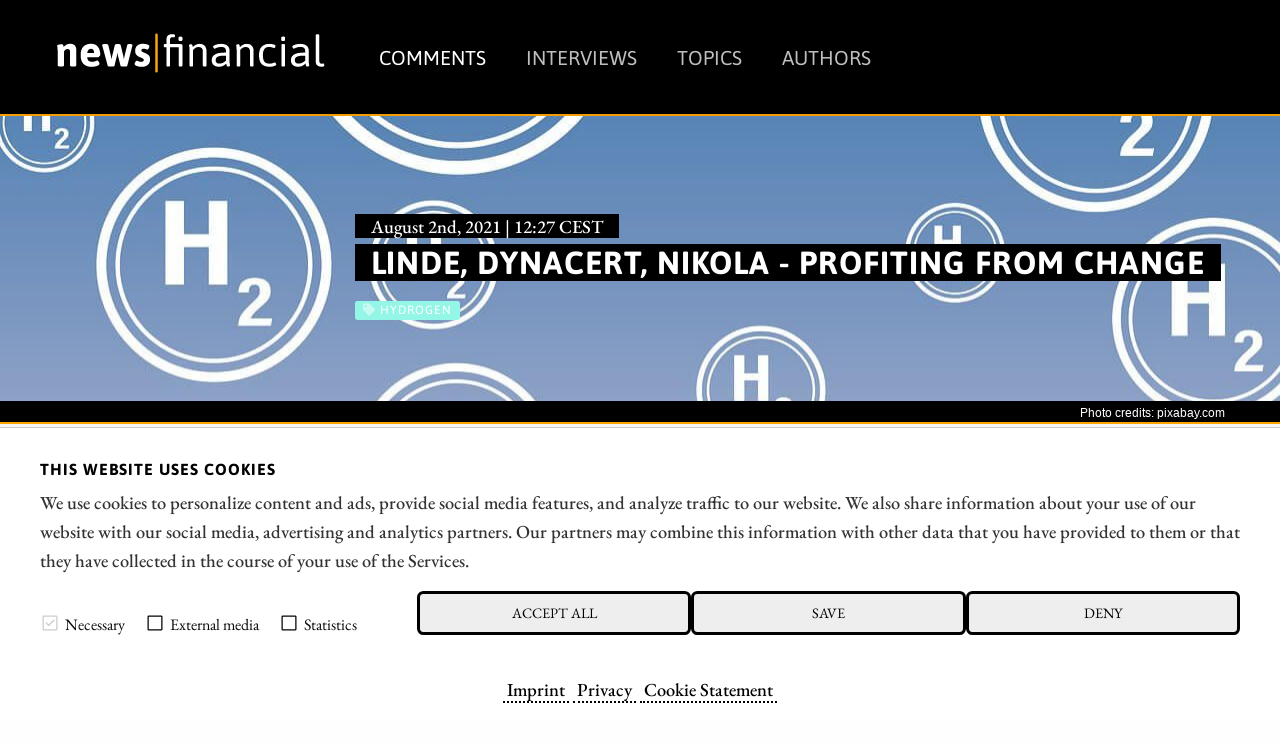

--- FILE ---
content_type: text/html; charset=UTF-8
request_url: https://news.financial/comments/linde-dynacert-nikola-profiting-from-change
body_size: 11499
content:




<!doctype html>
<html class="no-js" lang="en">
<head>
    <meta charset="utf-8" />
    <meta http-equiv="x-ua-compatible" content="ie=edge">
    <meta name="viewport" content="width=device-width, initial-scale=1.0" />
    <meta name="robots" content="max-image-preview:large">
  
    <title>Linde, dynaCERT, Nikola - Profiting from change</title>

    

<script src="/assets/build/runtime.js"></script>
<link rel="stylesheet" href="/assets/build/apaton-nf.css">
<script src="/assets/build/apaton-nf.js"></script>


<script type="text/javascript">
    if (
        /Safari/.test(navigator.userAgent)
        && !/Chrome/.test(navigator.userAgent)
        && (('ontouchstart' in window) || window.DocumentTouch && document instanceof DocumentTo)
    ){
        var head  = document.getElementsByTagName('head')[0];
        var link  = document.createElement('link');
        link.rel  = 'stylesheet';
        link.type = 'text/css';
        link.href = '/assets/default/css/safari-ios.css';
        head.appendChild(link);
    }

    
</script>
    
<link rel="apple-touch-icon" sizes="57x57" href="/assets/favicons/apple-touch-icon-57x57.png">
<link rel="apple-touch-icon" sizes="60x60" href="/assets/favicons/apple-touch-icon-60x60.png">
<link rel="apple-touch-icon" sizes="72x72" href="/assets/favicons/apple-touch-icon-72x72.png">
<link rel="apple-touch-icon" sizes="76x76" href="/assets/favicons/apple-touch-icon-76x76.png">
<link rel="apple-touch-icon" sizes="114x114" href="/assets/favicons/apple-touch-icon-114x114.png">
<link rel="apple-touch-icon" sizes="120x120" href="/assets/favicons/apple-touch-icon-120x120.png">
<link rel="apple-touch-icon" sizes="144x144" href="/assets/favicons/apple-touch-icon-144x144.png">
<link rel="apple-touch-icon" sizes="152x152" href="/assets/favicons/apple-touch-icon-152x152.png">
<link rel="apple-touch-icon" sizes="180x180" href="/assets/favicons/apple-touch-icon-180x180.png">

<link rel="icon" type="image/png" sizes="192x192"  href="/assets/favicons/android-icon-192x192.png">
<link rel="icon" type="image/png" sizes="32x32" href="/assets/favicons/favicon-32x32.png">
<link rel="icon" type="image/png" sizes="96x96" href="/assets/favicons/favicon-96x96.png">
<link rel="icon" type="image/png" sizes="16x16" href="/assets/favicons/favicon-16x16.png">

<meta name="msapplication-TileColor" content="#ffffff">
<meta name="msapplication-TileImage" content="/assets/favicons/mstile-310x310.png">

<meta name="theme-color" content="#ffffff">    
    
            <meta name="robots" content="index, follow">
    
            <meta name="description" content="With the amended Climate Protection Act, the targets for lower CO² emissions have been raised once again by the German government. Germany is to achieve greenhouse gas neutrality by 2045, and even negative emissions are targeted after 2050. To achieve this, an emergency program worth EUR 8 billion has been launched. The program aims to accelerate the decarbonization of the economy, climate-friendly mobility, and green hydrogen production, among other things. Benefit from the energy transition!" />
        
    <meta property="og:type"        content="website" />
    <meta property="og:site_name"   content="news|financial" />
    <meta property="og:title"       content="Linde, dynaCERT, Nikola - Profiting from change">
    <meta property="og:url"         content="https://news.financial/comments/linde-dynacert-nikola-profiting-from-change" />
    <meta property="og:description" content="With the amended Climate Protection Act, the targets for lower CO² emissions have been raised once again by the German government. Germany is to achieve greenhouse gas neutrality by 2045, and even negative emissions are targeted after 2050. To achieve this, an emergency program worth EUR 8 billion has been launched. The program aims to accelerate the decarbonization of the economy, climate-friendly mobility, and green hydrogen production, among other things. Benefit from the energy transition!">

    <link href="https://news.financial/media/plugins/schokoladenseite/kirby-cookie-plugin/css/cookiebar.css" rel="stylesheet">
    
            <meta property="og:image" content="https://news.financial/media/pages/comments/linde-dynacert-nikola-profiting-from-change/5a4eae3a19-1756998659/dynacert.jpg">
    
            
        
    <script data-nscript="beforeInteractive">
        function getCookie(key) {
            var keyValue = document.cookie.match('(^|;) ?' + key + '=([^;]*)(;|$)');
            return keyValue ? keyValue[2] : null;
        }
        if (getCookie('schokocookies') != null) {
            document.documentElement.setAttribute('data-cookie', 'no')
        }
    </script>
</head>
<body id="top" name="top">

<script>
		

	var cookiebarConfig = {
		domain: 'news.financial',
		cookieGroups: {
							media: {
					cookies: {
												googleMaps: {
							activateLabel: 'Activate map!*',
							activateText: '*By clicking on the button, you activate the map. By activating the map, a connection to Google is established and personal data is transmitted. Cookies are also stored. More information in our <a href="https://news.financial/privacy">Privacy</a>.',
						},
																		youtube: {
							activateLabel: 'Activate video!*',
							activateText: '*By clicking on the button, you activate the video. By activating the video, a connection to Google is established and personal data is transmitted. Cookies are also stored. More information in our <a href="https://news.financial/privacy">Privacy</a>.',
						},
											}
				},
										statistic: {
					cookies: {
													analytics: {
								gaProperty: 'G-T675TBTGLX',
							}
																	}
				}
					}
	}
</script>

<div id="cookieChoiceInfo" aria-hidden="true">
	<div class="row">
		<div class="row-intro">
			<h2>THIS WEBSITE USES COOKIES</h2>
			<p>We use cookies to personalize content and ads, provide social media features, and analyze traffic to our website. We also share information about your use of our website with our social media, advertising and analytics partners. Our partners may combine this information with other data that you have provided to them or that they have collected in the course of your use of the Services.</p>
		</div>
		<div class="row-selection">
			<div class="col-checkboxes">
				<span class="cookie-checkbox "><i role="checkbox" aria-checked="true" aria-label="Necessary (not deselectable)" tabindex="0" class="icon-checkbox icon-checkbox-selected icon-checkbox-disabled" data-cookieselection="system"></i>Necessary</span>
									<span class="cookie-checkbox "><i role="checkbox" aria-checked="false" aria-label="External media" tabindex="0" class="icon-checkbox" data-cookieselection="media"></i>External media</span>
													<span class="cookie-checkbox "><i role="checkbox" aria-checked="false" aria-label="Statistics" tabindex="0" class="icon-checkbox" data-cookieselection="statistic"></i>Statistics</span>
							</div>
			<div class="col-buttons">
				<div class="col-btn-all">
					<button class="btn-secondary cookie-btn cookie-btn-all" data-cookieselection="system,media,statistic">Accept all</a>
				</div>
				<div class="col-btn-save">
					<button class="btn-secondary cookie-btn cookie-btn-save" data-cookieselection="system">Save</a>
				</div>
				<div class="col-btn-close">
					<button class="btn-secondary cookie-btn cookie-btn-close" data-cookieselection="system">Deny</a>
				</div>
			</div>
		</div>
		<div class="row-links">
			<div class="mobile-grid-100 text-center">
				<p>
											<a href="https://news.financial/imprint">Imprint</a>
																<a href="https://news.financial/privacy">Privacy</a>
																<a href="https://news.financial/cookie-statement">Cookie Statement</a>
									</p>
			</div>
		</div>
	</div>
</div>

<div class="off-canvas-wrapper">
    <div class="mobile-nav off-canvas position-right" id="offCanvasTop1" data-off-canvas>

        <p class="text-right">
            <a data-close href="#">Close menu <i aria-label="Close menu" class="fas fa-times-circle"></i></a>
        </p>

        <hr />

        <ul class="main-nav">
            
	<li class="active">
	    <a href="https://news.financial/comments">Comments</a>
	</li>
	<li >
	    <a href="https://news.financial/interviews">Interviews</a>
	</li>
	<li >
	    <a href="https://news.financial/topics">Topics</a>
	</li>
	<li >
	    <a href="https://news.financial/authors">Authors</a>
	</li>
        </ul>

        <hr />

        <ul>
            
<li><a href="/imprint">Imprint</a></li>
<li><a href="/privacy">Privacy</a></li>
<li><a href="/conflict-of-interests-risk-note">Conflict of interests & risk note</a></li>
<li><a href="/terms-of-use">Terms of use</a></li>        </ul>

        <hr />

    </div>

    <div class="off-canvas-content" data-off-canvas-content>
        <header>
            <div class="row">
                <div class="columns small-6 medium-4 large-3">
                    <a class="simple" href="/"><img src="/assets/img/logo.svg" alt="news|financial Logo" /></a>
                </div>

                <div class="columns large-9 show-for-large">
                    <ul class="main-nav ">
                        
	<li class="active">
	    <a href="https://news.financial/comments">Comments</a>
	</li>
	<li >
	    <a href="https://news.financial/interviews">Interviews</a>
	</li>
	<li >
	    <a href="https://news.financial/topics">Topics</a>
	</li>
	<li >
	    <a href="https://news.financial/authors">Authors</a>
	</li>
                    </ul>
                    &nbsp;
                </div>

                <div class="columns small-6 medium-8 hide-for-large text-right">
                    <i class="fas fa-2x fa-bars" data-toggle="offCanvasTop1"></i>
                </div>

            </div>
        </header>
<main>

	<article>
        <div class="motive" style="background-image: url('https://news.financial/media/pages/comments/linde-dynacert-nikola-profiting-from-change/5a4eae3a19-1756998659/dynacert-1920x-q80.jpg')">
			<section>
	    		<div class="row">
	        		<div class="columns large-9 large-offset-3">
	        			<p class="interview_with">August 2nd, 2021 | 12:27 CEST</p>
	            		<div style="padding: 0 0 1rem 1rem;">
	            			<h1>
																	Linde, dynaCERT, Nikola - Profiting from change															</h1>
	            		</div>
	            		
	            		
<ul class="tags">
    	<li class="hydrogen" style="background-color: #93f6e6; ">
  		<i class="fa fa-tag" aria-hidden="true"></i> Hydrogen  	</li>
  </ul>	            		
	            	</div>
	            </div>
	        </section>
	    </div>

        
    <div class="c1" style="margin: 0; font-size: 0.75rem; padding: 0.2rem 0 0 0;">
        <div class="row">
            <div class="columns text-right">
                Photo credits:
                pixabay.com            </div>
        </div>
    </div>

	    <section class="c2" id="newsletterPre">
            <div class="row">
    			<div class="columns large-offset-3 large-9">

											<p>With the amended Climate Protection Act, the targets for lower CO² emissions have been raised once again by the German government. Germany is to achieve greenhouse gas neutrality by 2045, and even negative emissions are targeted after 2050. To achieve this, an emergency program worth EUR 8 billion has been launched. The program aims to accelerate the decarbonization of the economy, climate-friendly mobility, and green hydrogen production, among other things. Benefit from the energy transition!</p>					   					

   					<p class="date">
					   	<i class="fas fa-clock"></i>
						time to read:						<strong>3 minutes</strong>
						
            			| <i class="fa fa-user-circle" aria-hidden="true"></i>
						Author:

            			 
					        
                                                            <a href="https://news.financial/authors/stefan-feulner">Stefan Feulner</a>
                            					    
						<br /> ISIN:
																										LINDE PLC EO 0_001 | IE00BZ12WP82													,							DYNACERT INC. | CA26780A1084													,							NIKOLA CORP. | US6541101050						
            		</p>
    			</div>
    		</div>
    	</section>

        
		<section>
		    <div class="row">
		        <div class="columns large-9 large-offset-3 end">
					<h2>Table of contents:</h2>
		            <div class="toc">
                        <ul data-toc="#mainContent" data-toc-headings="h2,h3,h4"></ul>
                    </div>
		        </div>
		    </div>

		    <hr />

		    <div class="row">

		        <div class="columns large-3">
		        	
	<div class="quote shadow ">
		<div class="row collapse">
			
							<div class="columns small-3 medium-2 large-12 text-center">
					<img class="face face-small" src="https://news.financial/media/pages/interviews/enapter-ag-ceo-and-founder-sebastian-justus-schmidt-on-the-future-of-hydrogen/ba929ccbd4-1756998662/1-sebastian-justus-schmidt-54x54-crop-q85.png" alt="Sebastian-Justus Schmidt, CEO and Founder, Enapter AG" title="Sebastian-Justus Schmidt, CEO and Founder, Enapter AG" />
				</div>
						
			<div class="columns small-9 medium-10 large-12">
				<blockquote>
					"[...] Why should a modular electrolyzer cost more than a motorcycle? [...]"
					<cite>
						Sebastian-Justus Schmidt,
						CEO and Founder,
						Enapter AG					</cite>
				</blockquote>

									<p>
						<i class="fa fa-arrow-circle-right" aria-hidden="true"></i>
						<a href="https://news.financial/interviews/enapter-ag-ceo-and-founder-sebastian-justus-schmidt-on-the-future-of-hydrogen">Full interview</a>
					</p>
							</div>
		</div>
	</div>
	
                    &nbsp;
                    <div class="show-for-large">
                        <p class="text-center">Author</p>
                        
						    <div class="text-center">
        <div class="text-center">
    <a class="simple" href="https://news.financial/authors/stefan-feulner">
        <img class="face" src="https://news.financial/media/pages/authors/stefan-feulner/fd507c1006-1756998662/stefan-feulner-118x118-crop-q80.jpg" alt="Stefan Feulner" title="Stefan Feulner" />

    </a>
</div>    </div>

<h2 class="text-center">
    <a title="Stefan Feulner" href="https://news.financial/authors/stefan-feulner">Stefan Feulner</a>
</h2>

<p><p>The native Franconian has more than 20 years of stock exchange experience and a broadly diversified network.<br />
He is passionate about analyzing a wide variety of business models and investigating new trends.</p></p>

<p><a title="Stefan Feulner" href="https://news.financial/authors/stefan-feulner">About the author</a></p>

<hr class="show-for-small-only" />
						
<hr />

<h2 class="text-center">Tag cloud</h2>


<ul class="tags">
                    <li>
        <a href="/comments/tag:Hydrogen"><i class="fa fa-tag" aria-hidden="true"></i> Hydrogen</a>
    </li>
                <li>
        <a href="/comments/tag:greenhydrogen"><i class="fa fa-tag" aria-hidden="true"></i> greenhydrogen</a>
    </li>
                <li>
        <a href="/comments/tag:Fuelcells"><i class="fa fa-tag" aria-hidden="true"></i> Fuelcells</a>
    </li>
                <li>
        <a href="/comments/tag:renewableenergy"><i class="fa fa-tag" aria-hidden="true"></i> renewableenergy</a>
    </li>
                <li>
        <a href="/comments/tag:cleantech"><i class="fa fa-tag" aria-hidden="true"></i> cleantech</a>
    </li>
                <li>
        <a href="/comments/tag:Tokenization"><i class="fa fa-tag" aria-hidden="true"></i> Tokenization</a>
    </li>
                <li>
        <a href="/comments/tag:Digitization"><i class="fa fa-tag" aria-hidden="true"></i> Digitization</a>
    </li>
                <li>
        <a href="/comments/tag:Technology"><i class="fa fa-tag" aria-hidden="true"></i> Technology</a>
    </li>
                <li>
        <a href="/comments/tag:Banking"><i class="fa fa-tag" aria-hidden="true"></i> Banking</a>
    </li>
                <li>
        <a href="/comments/tag:Investments"><i class="fa fa-tag" aria-hidden="true"></i> Investments</a>
    </li>
                <li>
        <a href="/comments/tag:crypto"><i class="fa fa-tag" aria-hidden="true"></i> crypto</a>
    </li>
                <li>
        <a href="/comments/tag:Mining"><i class="fa fa-tag" aria-hidden="true"></i> Mining</a>
    </li>
                <li>
        <a href="/comments/tag:Tungsten"><i class="fa fa-tag" aria-hidden="true"></i> Tungsten</a>
    </li>
                <li>
        <a href="/comments/tag:Commodities"><i class="fa fa-tag" aria-hidden="true"></i> Commodities</a>
    </li>
                <li>
        <a href="/comments/tag:Defense"><i class="fa fa-tag" aria-hidden="true"></i> Defense</a>
    </li>
                <li>
        <a href="/comments/tag:hightech"><i class="fa fa-tag" aria-hidden="true"></i> hightech</a>
    </li>
                <li>
        <a href="/comments/tag:PreciousMetals"><i class="fa fa-tag" aria-hidden="true"></i> PreciousMetals</a>
    </li>
                <li>
        <a href="/comments/tag:Energy"><i class="fa fa-tag" aria-hidden="true"></i> Energy</a>
    </li>
                <li>
        <a href="/comments/tag:Gold"><i class="fa fa-tag" aria-hidden="true"></i> Gold</a>
    </li>
                <li>
        <a href="/comments/tag:Sustainability"><i class="fa fa-tag" aria-hidden="true"></i> Sustainability</a>
    </li>
            </ul>

						<hr />

<h2 class="text-center">Shares cloud</h2>


<ul class="tags">
                        <li>
        <a href="/comments/isin:US72919P2020"><i class="fa fa-tag" aria-hidden="true"></i>
            PLUG POWER INC. DL-_01        </a>
    </li>
                    <li>
        <a href="/comments/isin:CA26780A1084"><i class="fa fa-tag" aria-hidden="true"></i>
            DYNACERT INC.        </a>
    </li>
                    <li>
        <a href="/comments/isin:DE000A0D6554"><i class="fa fa-tag" aria-hidden="true"></i>
            NORDEX SE O.N.        </a>
    </li>
                    <li>
        <a href="/comments/isin:DE0005140008"><i class="fa fa-tag" aria-hidden="true"></i>
            DEUTSCHE BANK AG NA O.N.        </a>
    </li>
                    <li>
        <a href="/comments/isin:DE000A40ET88"><i class="fa fa-tag" aria-hidden="true"></i>
            FINEXITY AG        </a>
    </li>
                    <li>
        <a href="/comments/isin:US19260Q1076"><i class="fa fa-tag" aria-hidden="true"></i>
            Coinbase        </a>
    </li>
                    <li>
        <a href="/comments/isin:CA0203987072"><i class="fa fa-tag" aria-hidden="true"></i>
            ALMONTY INDUSTRIES INC.        </a>
    </li>
                    <li>
        <a href="/comments/isin:DE000TKMS001"><i class="fa fa-tag" aria-hidden="true"></i>
            TKMS AG & CO KGAA        </a>
    </li>
                    <li>
        <a href="/comments/isin:DE0007030009"><i class="fa fa-tag" aria-hidden="true"></i>
            RHEINMETALL AG        </a>
    </li>
                    <li>
        <a href="/comments/isin:ZAE000259701"><i class="fa fa-tag" aria-hidden="true"></i>
            SIBANYE STILLWATER LTD.        </a>
    </li>
                    <li>
        <a href="/comments/isin:CA15957L1040"><i class="fa fa-tag" aria-hidden="true"></i>
            CHAR Technologies Ltd.        </a>
    </li>
                    <li>
        <a href="/comments/isin:DE000ENER6Y0"><i class="fa fa-tag" aria-hidden="true"></i>
            SIEMENS ENERGY AG NA O.N.        </a>
    </li>
                    <li>
        <a href="/comments/isin:CA76091C1032"><i class="fa fa-tag" aria-hidden="true"></i>
            RZOLV TECHNOLOGIES INC        </a>
    </li>
                    <li>
        <a href="/comments/isin:CA8283344098"><i class="fa fa-tag" aria-hidden="true"></i>
            SILVER VIPER MINER. CORP.        </a>
    </li>
                    <li>
        <a href="/comments/isin:CA0369271014"><i class="fa fa-tag" aria-hidden="true"></i>
            ANTIMONY RESOURCES CORP        </a>
    </li>
                    <li>
        <a href="/comments/isin:NL0000235190"><i class="fa fa-tag" aria-hidden="true"></i>
            AIRBUS        </a>
    </li>
                    <li>
        <a href="/comments/isin:DE000BASF111"><i class="fa fa-tag" aria-hidden="true"></i>
            BASF SE NA O.N.        </a>
    </li>
                    <li>
        <a href="/comments/isin:CA73929R1055"><i class="fa fa-tag" aria-hidden="true"></i>
            POWER METALLIC MINES INC.        </a>
    </li>
                    <li>
        <a href="/comments/isin:CA0240301089"><i class="fa fa-tag" aria-hidden="true"></i>
            AMERICAN ATOMICS INC        </a>
    </li>
                    <li>
        <a href="/comments/isin:DE0007037129"><i class="fa fa-tag" aria-hidden="true"></i>
            RWE AG INH O.N.        </a>
    </li>
            </ul>                    </div>
		        </div>

		        <div class="columns large-9 end">     
		            
		            <div class="content" id="mainContent">
		            	
						
						<div class="show-for-large" style="margin-bottom: 1rem;">
							
<section>
    <div class="row collapse">
        <div class="smIconsWrap">

            <a  class="tg"
                target="_blank"
                rel="noopener"
                href="https://t.me/news_financial_en">
                <i class="fab fa-telegram"></i>
            </a>

            <a  class="tw"
                target="_blank"
                rel="noopener"
                href="http://twitter.com/share?text=Linde%2C%20dynaCERT%2C%20Nikola%20-%20Profiting%20from%20change&url=https%3A%2F%2Fnews.financial%2Fcomments%2Flinde-dynacert-nikola-profiting-from-change&hashtags=Hydrogen">
                <i class="fab fa-twitter"></i>
            </a>

            <a  class="fb"
                target="_blank"
                rel="noopener"
                href="http://www.facebook.com/sharer.php?u=https%3A%2F%2Fnews.financial%2Fcomments%2Flinde-dynacert-nikola-profiting-from-change">
                <i class="fab fa-facebook"></i>
            </a>

            <a  class="wa"
                href="whatsapp://send?text=https%3A%2F%2Fnews.financial%2Fcomments%2Flinde-dynacert-nikola-profiting-from-change?utm_source=whatsapp&amp;utm_medium=sharebutton&amp;utm_campaign=whatsapp">
                <i class="fab fa-whatsapp"></i>
            </a>

            <a  class="rd"
                target="_blank"
                rel="noopener"
                href="http://www.reddit.com/submit?title=Linde%2C%20dynaCERT%2C%20Nikola%20-%20Profiting%20from%20change&url=https%3A%2F%2Fnews.financial%2Fcomments%2Flinde-dynacert-nikola-profiting-from-change&hashtags=Hydrogen">
                <i class="fab fa-reddit-alien"></i>
            </a>

            <a  class="ln"
                target="_blank"
                rel="noopener"
                href="https://www.linkedin.com/shareArticle?mini=true&url=https%3A%2F%2Fnews.financial%2Fcomments%2Flinde-dynacert-nikola-profiting-from-change&summary=Linde%2C+dynaCERT%2C+Nikola+-+Profiting+from+change">
                <i class="fab fa-linkedin-in"></i>
            </a>

            <a  class="xi"
                target="_blank"
                rel="noopener"
                href="https://www.xing.com/spi/shares/new?url=https%3A%2F%2Fnews.financial%2Fcomments%2Flinde-dynacert-nikola-profiting-from-change">
                <i class="fab fa-xing"></i>
            </a>

            <a  class="po"
                target="_blank"
                rel="noopener"
                href="https://widgets.getpocket.com/v1/popup?url=https%3A%2F%2Fnews.financial%2Fcomments%2Flinde-dynacert-nikola-profiting-from-change">
                <i class="fab fa-get-pocket"></i>
            </a>

            <a  class="ml"
                target="_blank"
                href="mailto:?subject=Linde%2C%20dynaCERT%2C%20Nikola%20-%20Profiting%20from%20change&amp;body=https://news.financial/comments/linde-dynacert-nikola-profiting-from-change">
                <i class="fas fa-envelope"></i>
            </a>


            <a  class="rs show-for-large"
                target="_blank"
                href="./rss">
                <i class="fas fa-rss"></i>
            </a>

            <a  class="ho"
                href="/">
                <i class="fas fa-home"></i>
            </a>

        </div>


    </div>
</section>
						</div>

						<h2>dynaCERT - The solution</h2>
<p>One of the biggest challenges is climate protection in the transport sector. According to the German Federal Ministry for the Environment, the transport sector has reduced its greenhouse gas emissions from around 280 million tons to 150 million tons since 1990, but this is still too little for the European Union. <strong>The European Union is now demanding by law that the carbon dioxide emissions of heavy trucks, which are responsible for around 40% of all greenhouse gas emissions in Europe, be reduced by at least 15% and by as much as 30% by the end of the decade</strong>. Failure to comply with the requirements will result in severe penalties for the fleet operator. The fleet will therefore have to be re-equipped, which is likely to lead to considerable investment.</p>
<p><strong>The Canadian Company dynaCERT addressed this problem more than 15 years ago</strong> and developed a far more favorable alternative for fleet operators and fleet managers. With the patented electrolysis system "HydraGEN", it is possible to reduce <strong>CO2 emissions in large diesel engines by around 19%</strong> without any loss of power by adding a small amount of hydrogen. This technology has already been used in more than 400 heavy vehicles for test runs. In addition, intelligent software has been developed by dynaCERT that documents and analyzes data such as emission savings or fuel consumption. <strong>Based on this, certificates can be generated for the CO2 saved</strong>, which can be converted into cash on the energy exchanges.</p>
<p>Going forward, the Company's management <strong>in Canada intends to take a leadership role in the new hydrogen economy</strong> while working with other high-level industry leaders to further enhance and expand the Company's environmental technology product line currently available on the global market. In the wake of the general market consolidation in the hydrogen sector, dynaCERT also lost more than 50% of its value and is trading at EUR 0.25. The story sounds exciting given the transformation in the transport sector due to the energy transition. <strong>Should the Canadians succeed in entering the mass market, there is no doubt that there is considerable potential</strong>.</p>
<h2>Nikola - Sell off after indictment</h2>
<p>One could have guessed it after the turbulences of the past months; now certainty has returned to the truck manufacturer Nikola. <strong>The public prosecutor's office in New York has filed charges against Trevor Milton, the Nikola founder who resigned in September 2020 after allegations of fraud</strong>. The indictment alleges that Milton misled investors who invested in Nikola based on misrepresentations about the products and subsequently lost money. The indictment, which closely resembles the <strong>Hindenburg Research trial, includes three counts of fraud. In September of last year, Hindenburg Research had accused Nikola of merely rolling its prototype ride-on device down a sloping road without propulsion</strong>. The defendant pleaded not guilty to all charges and was initially released on USD 100 million bail.</p>
<p>Nikola expressed that the lawsuit was personally against Milton and not the Company. <strong>"We remain committed to our announced milestones and timelines and are focused on delivering Nikola Tre battery-electric trucks from the company's manufacturing facilities later this year," the statement said</strong>. In the wake of the court ruling, the stock plunged double digits and sits at the USD 11.80 support line. Although new management has seen success in operations over the past week, uncertainty remains. Nikola is only suitable for investors who are willing to take risks.</p>
<h2>Linde - Another forecast increase</h2>
<p><strong>After another record quarter, the largest industrial gases group Linde raised its profit targets for the second time this year</strong>. For the full year, earnings per share are now expected to be between USD 10.10 and USD 10.30 before special items, an increase of around 25% on the previous year. In addition to the solid quarterly figures, a buy recommendation from Goldman Sachs also led to new highs. Analyst Robert Koort pointed out that Linde increased sales in all regions, which led to a surprising profit and continues to see the price at EUR 291.</p>
<hr />
<p>The energy turnaround cannot get past hydrogen technology. <strong>dynaCERT has developed a visionary system</strong> that has <strong>significant upside</strong> when introduced to the mass market. Although the successes of the new management at hydrogen truck maker <strong>Nikola</strong> are evident, the share <strong>remains risky</strong> due to the turbulence surrounding the founder. In contrast, we see <strong>Linde</strong> as a clear long-term <strong>buy candidate</strong>.</p>
                        <div class="show-for-large">
							
<section>
    <div class="row collapse">
        <div class="smIconsWrap">

            <a  class="tg"
                target="_blank"
                rel="noopener"
                href="https://t.me/news_financial_en">
                <i class="fab fa-telegram"></i>
            </a>

            <a  class="tw"
                target="_blank"
                rel="noopener"
                href="http://twitter.com/share?text=Linde%2C%20dynaCERT%2C%20Nikola%20-%20Profiting%20from%20change&url=https%3A%2F%2Fnews.financial%2Fcomments%2Flinde-dynacert-nikola-profiting-from-change&hashtags=Hydrogen">
                <i class="fab fa-twitter"></i>
            </a>

            <a  class="fb"
                target="_blank"
                rel="noopener"
                href="http://www.facebook.com/sharer.php?u=https%3A%2F%2Fnews.financial%2Fcomments%2Flinde-dynacert-nikola-profiting-from-change">
                <i class="fab fa-facebook"></i>
            </a>

            <a  class="wa"
                href="whatsapp://send?text=https%3A%2F%2Fnews.financial%2Fcomments%2Flinde-dynacert-nikola-profiting-from-change?utm_source=whatsapp&amp;utm_medium=sharebutton&amp;utm_campaign=whatsapp">
                <i class="fab fa-whatsapp"></i>
            </a>

            <a  class="rd"
                target="_blank"
                rel="noopener"
                href="http://www.reddit.com/submit?title=Linde%2C%20dynaCERT%2C%20Nikola%20-%20Profiting%20from%20change&url=https%3A%2F%2Fnews.financial%2Fcomments%2Flinde-dynacert-nikola-profiting-from-change&hashtags=Hydrogen">
                <i class="fab fa-reddit-alien"></i>
            </a>

            <a  class="ln"
                target="_blank"
                rel="noopener"
                href="https://www.linkedin.com/shareArticle?mini=true&url=https%3A%2F%2Fnews.financial%2Fcomments%2Flinde-dynacert-nikola-profiting-from-change&summary=Linde%2C+dynaCERT%2C+Nikola+-+Profiting+from+change">
                <i class="fab fa-linkedin-in"></i>
            </a>

            <a  class="xi"
                target="_blank"
                rel="noopener"
                href="https://www.xing.com/spi/shares/new?url=https%3A%2F%2Fnews.financial%2Fcomments%2Flinde-dynacert-nikola-profiting-from-change">
                <i class="fab fa-xing"></i>
            </a>

            <a  class="po"
                target="_blank"
                rel="noopener"
                href="https://widgets.getpocket.com/v1/popup?url=https%3A%2F%2Fnews.financial%2Fcomments%2Flinde-dynacert-nikola-profiting-from-change">
                <i class="fab fa-get-pocket"></i>
            </a>

            <a  class="ml"
                target="_blank"
                href="mailto:?subject=Linde%2C%20dynaCERT%2C%20Nikola%20-%20Profiting%20from%20change&amp;body=https://news.financial/comments/linde-dynacert-nikola-profiting-from-change">
                <i class="fas fa-envelope"></i>
            </a>


            <a  class="rs show-for-large"
                target="_blank"
                href="./rss">
                <i class="fas fa-rss"></i>
            </a>

            <a  class="ho"
                href="/">
                <i class="fas fa-home"></i>
            </a>

        </div>


    </div>
</section>
						</div>

						<div class="hide-for-large">
							<div style="position: fixed; width: 100%; bottom: 0; left: 0;">
								
<section>
    <div class="row collapse">
        <div class="smIconsWrap">

            <a  class="tg"
                target="_blank"
                rel="noopener"
                href="https://t.me/news_financial_en">
                <i class="fab fa-telegram"></i>
            </a>

            <a  class="tw"
                target="_blank"
                rel="noopener"
                href="http://twitter.com/share?text=Linde%2C%20dynaCERT%2C%20Nikola%20-%20Profiting%20from%20change&url=https%3A%2F%2Fnews.financial%2Fcomments%2Flinde-dynacert-nikola-profiting-from-change&hashtags=Hydrogen">
                <i class="fab fa-twitter"></i>
            </a>

            <a  class="fb"
                target="_blank"
                rel="noopener"
                href="http://www.facebook.com/sharer.php?u=https%3A%2F%2Fnews.financial%2Fcomments%2Flinde-dynacert-nikola-profiting-from-change">
                <i class="fab fa-facebook"></i>
            </a>

            <a  class="wa"
                href="whatsapp://send?text=https%3A%2F%2Fnews.financial%2Fcomments%2Flinde-dynacert-nikola-profiting-from-change?utm_source=whatsapp&amp;utm_medium=sharebutton&amp;utm_campaign=whatsapp">
                <i class="fab fa-whatsapp"></i>
            </a>

            <a  class="rd"
                target="_blank"
                rel="noopener"
                href="http://www.reddit.com/submit?title=Linde%2C%20dynaCERT%2C%20Nikola%20-%20Profiting%20from%20change&url=https%3A%2F%2Fnews.financial%2Fcomments%2Flinde-dynacert-nikola-profiting-from-change&hashtags=Hydrogen">
                <i class="fab fa-reddit-alien"></i>
            </a>

            <a  class="ln"
                target="_blank"
                rel="noopener"
                href="https://www.linkedin.com/shareArticle?mini=true&url=https%3A%2F%2Fnews.financial%2Fcomments%2Flinde-dynacert-nikola-profiting-from-change&summary=Linde%2C+dynaCERT%2C+Nikola+-+Profiting+from+change">
                <i class="fab fa-linkedin-in"></i>
            </a>

            <a  class="xi"
                target="_blank"
                rel="noopener"
                href="https://www.xing.com/spi/shares/new?url=https%3A%2F%2Fnews.financial%2Fcomments%2Flinde-dynacert-nikola-profiting-from-change">
                <i class="fab fa-xing"></i>
            </a>

            <a  class="po"
                target="_blank"
                rel="noopener"
                href="https://widgets.getpocket.com/v1/popup?url=https%3A%2F%2Fnews.financial%2Fcomments%2Flinde-dynacert-nikola-profiting-from-change">
                <i class="fab fa-get-pocket"></i>
            </a>

            <a  class="ml"
                target="_blank"
                href="mailto:?subject=Linde%2C%20dynaCERT%2C%20Nikola%20-%20Profiting%20from%20change&amp;body=https://news.financial/comments/linde-dynacert-nikola-profiting-from-change">
                <i class="fas fa-envelope"></i>
            </a>


            <a  class="rs show-for-large"
                target="_blank"
                href="./rss">
                <i class="fas fa-rss"></i>
            </a>

            <a  class="ho"
                href="/">
                <i class="fas fa-home"></i>
            </a>

        </div>


    </div>
</section>
							</div>
						</div>
						
                    </div>

					
<hr />

<h4>Conflict of interest</h4>
<p>Pursuant to §85 of the German Securities Trading Act (WpHG), we point out that Apaton Finance GmbH as well as partners, authors or employees of Apaton Finance GmbH (hereinafter referred to as "Relevant Persons") may in the future hold shares or other financial instruments of the mentioned companies or will bet on rising or falling on rising or falling prices and therefore a conflict of interest may arise in the future. conflict of interest may arise in the future. The Relevant Persons reserve the shares or other financial instruments of the company at any time (hereinafter referred to as the company at any time (hereinafter referred to as a "Transaction"). "Transaction"). Transactions may under certain circumstances influence the respective price of the shares or other financial instruments of the of the Company.</p>
<p>Furthermore, Apaton Finance GmbH reserves the right to enter into future relationships with the company or with third parties in relation to reports on the company. with regard to reports on the company, which are published within the scope of the Apaton Finance GmbH as well as in the social media, on partner sites or in e-mails, on partner sites or in e-mails. The above references to existing conflicts of interest apply apply to all types and forms of publication used by Apaton Finance GmbH uses for publications on companies. </p>
<h4>Risk notice</h4>
<p>Apaton Finance GmbH offers editors, agencies and companies the opportunity to publish commentaries, interviews, summaries, news and etc. on news.financial. These contents serve information for readers and does not constitute a call to action or recommendations, neither explicitly nor implicitly. implicitly, they are to be understood as an assurance of possible price be understood. The contents do not replace individual professional investment advice and do not constitute an offer to sell the share(s) offer to sell the share(s) or other financial instrument(s) in question, nor is it an nor an invitation to buy or sell such.</p>
<p>The content is expressly not a financial analysis, but rather financial analysis, but rather journalistic or advertising texts. Readers or users who make investment decisions or carry out transactions on the basis decisions or transactions on the basis of the information provided here act completely at their own risk. There is no contractual relationship between between Apaton Finance GmbH and its readers or the users of its offers. users of its offers, as our information only refers to the company and not to the company, but not to the investment decision of the reader or user. or user.</p>
<p>The acquisition of financial instruments entails high risks that can lead to the total loss of the capital invested. The information published by Apaton Finance GmbH and its authors are based on careful research on careful research, nevertheless no liability for financial losses financial losses or a content guarantee for topicality, correctness, adequacy and completeness of the contents offered here. contents offered here. Please also note our <a href="https://news.financial/terms-of-use">Terms of use</a>.</p>                    
                    <div class="hide-for-large">
                        <hr />
                        <p class="text-center">Der Autor</p>
                            <div class="text-center">
        <div class="text-center">
    <a class="simple" href="https://news.financial/authors/stefan-feulner">
        <img class="face" src="https://news.financial/media/pages/authors/stefan-feulner/fd507c1006-1756998662/stefan-feulner-118x118-crop-q80.jpg" alt="Stefan Feulner" title="Stefan Feulner" />

    </a>
</div>    </div>

<h2 class="text-center">
    <a title="Stefan Feulner" href="https://news.financial/authors/stefan-feulner">Stefan Feulner</a>
</h2>

<p><p>The native Franconian has more than 20 years of stock exchange experience and a broadly diversified network.<br />
He is passionate about analyzing a wide variety of business models and investigating new trends.</p></p>

<p><a title="Stefan Feulner" href="https://news.financial/authors/stefan-feulner">About the author</a></p>

<hr class="show-for-small-only" />                    </div>

		        </div>
		    </div>

		    	    </section>

	</article>

</main>


	<hr />

	<section>
	    <div class="row">
	        <div class="columns"> 
	        	<h2 class="text-center" style="font-size: 1.5rem; font-weight: 300; padding: 2rem 0 2rem 0;">Related comments:</h2>
	        	
	        			        	

<div class="row">

	<div class="columns medium-3">
					<p><a class="simple" href="https://news.financial/comments/will-new-trump-tariffs-slow-down-the-stock-market-boom-keep-an-eye-on-plug-power-dynacert-and-nordex">
				<img src="https://news.financial/media/pages/comments/will-new-trump-tariffs-slow-down-the-stock-market-boom-keep-an-eye-on-plug-power-dynacert-and-nordex/4305187be1-1768844248/0-dynacert-600x400-crop-q30.jpg" />
			</a></p>
			</div>

	<div class="columns medium-9">
		<p class="date">
			<i class="fa fa-calendar"></i>
			
			Commented by André Will-Laudien			on January 20th, 2026 | 07:35 CET		</p>

					<h2><a href="https://news.financial/comments/will-new-trump-tariffs-slow-down-the-stock-market-boom-keep-an-eye-on-plug-power-dynacert-and-nordex">Will new Trump tariffs slow down the stock market boom? Keep an eye on Plug Power, dynaCERT, and Nordex</a></h2>
				
		
<ul class="tags">
    	<li class="hydrogen" style="background-color: #93f6e6; ">
  		<i class="fa fa-tag" aria-hidden="true"></i> Hydrogen  	</li>
    	<li class="greenhydrogen" style="background-color: #c0bd13; ">
  		<i class="fa fa-tag" aria-hidden="true"></i> greenhydrogen  	</li>
    	<li class="fuelcells" style="background-color: #189be3; ">
  		<i class="fa fa-tag" aria-hidden="true"></i> Fuelcells  	</li>
    	<li class="renewableenergy" style="background-color: #d623cb; ">
  		<i class="fa fa-tag" aria-hidden="true"></i> renewableenergy  	</li>
    	<li class="cleantech" style="background-color: #9f7f85; ">
  		<i class="fa fa-tag" aria-hidden="true"></i> cleantech  	</li>
  </ul>
					<p>The stock market currently has to cope with all kinds of weather conditions. First, there is a very dry and cold winter, which is causing problems for Ukraine in particular due to the war. To make matters worse, the energetic US President Donald Trump is suddenly laying claim to Greenland. Most likely, he is only interested in securing the entire NATO, hence the pressure over the new tariffs. The EU will also have to make a huge security contribution for Greenland. It feels as if the war machine is running at 300% capacity. How the states intend to finance all this is more than questionable, because taxes will no longer cover the costs if they do not want to stifle their economies. In this environment, capital market interest rates should actually be skyrocketing, but Trump is vehemently demanding interest rate cuts. We are looking for attractive opportunities in a challenging environment.</p>		

		<a href="https://news.financial/comments/will-new-trump-tariffs-slow-down-the-stock-market-boom-keep-an-eye-on-plug-power-dynacert-and-nordex" class="button">Read</a>
	</div>
</div>

<hr />							        	

<div class="row">

	<div class="columns medium-3">
					<p><a class="simple" href="https://news.financial/comments/acquisition-breakthrough-d-wave-first-hydrogen-and-plug-power-make-moves">
				<img src="https://news.financial/media/pages/comments/acquisition-breakthrough-d-wave-first-hydrogen-and-plug-power-make-moves/6a98724769-1768417993/0-firsthydrogen-600x400-crop-q30.jpg" />
			</a></p>
			</div>

	<div class="columns medium-9">
		<p class="date">
			<i class="fa fa-calendar"></i>
			
			Commented by André Will-Laudien			on January 15th, 2026 | 07:30 CET		</p>

					<h2><a href="https://news.financial/comments/acquisition-breakthrough-d-wave-first-hydrogen-and-plug-power-make-moves">Acquisition Breakthrough: D-Wave, First Hydrogen, and Plug Power in focus</a></h2>
				
		
<ul class="tags">
    	<li class="hydrogen" style="background-color: #93f6e6; ">
  		<i class="fa fa-tag" aria-hidden="true"></i> Hydrogen  	</li>
    	<li class="cleantech" style="background-color: #9f7f85; ">
  		<i class="fa fa-tag" aria-hidden="true"></i> cleantech  	</li>
    	<li class="greenhydrogen" style="background-color: #c0bd13; ">
  		<i class="fa fa-tag" aria-hidden="true"></i> greenhydrogen  	</li>
    	<li class="renewableenergy" style="background-color: #d623cb; ">
  		<i class="fa fa-tag" aria-hidden="true"></i> renewableenergy  	</li>
    	<li class="computing" style="background-color: #d1ae21; ">
  		<i class="fa fa-tag" aria-hidden="true"></i> computing  	</li>
  </ul>
					<p>In an increasingly fast-paced world, investors are seeking timely information on stocks that have been highly volatile in recent weeks. Often, the key opportunities lie in turnaround situations, driven partly by operational news and partly by technical chart patterns. Today's selection of stocks reflects exactly this picture. D-Wave is impressing with a complementary acquisition deal, First Hydrogen with a successful capital raise, while Plug Power is unfortunately facing negative analyst commentary. What is happening on the price board?</p>		

		<a href="https://news.financial/comments/acquisition-breakthrough-d-wave-first-hydrogen-and-plug-power-make-moves" class="button">Read</a>
	</div>
</div>

<hr />							        	

<div class="row">

	<div class="columns medium-3">
					<p><a class="simple" href="https://news.financial/comments/between-euphoria-and-industrial-realism-how-linde-hapag-lloyd-and-dynacert-are-defining-the-new-reality-of-the-hydrogen-economy">
				<img src="https://news.financial/media/pages/comments/between-euphoria-and-industrial-realism-how-linde-hapag-lloyd-and-dynacert-are-defining-the-new-reality-of-the-hydrogen-economy/8dba429f74-1768317685/0-dynacert-600x400-crop-q30.png" />
			</a></p>
			</div>

	<div class="columns medium-9">
		<p class="date">
			<i class="fa fa-calendar"></i>
			
			Commented by Nico Popp			on January 14th, 2026 | 07:05 CET		</p>

					<h2><a href="https://news.financial/comments/between-euphoria-and-industrial-realism-how-linde-hapag-lloyd-and-dynacert-are-defining-the-new-reality-of-the-hydrogen-economy">Between euphoria and industrial realism: How Linde, Hapag-Lloyd, and dynaCERT are defining the new reality of the hydrogen economy</a></h2>
				
		
<ul class="tags">
    	<li class="hydrogen" style="background-color: #93f6e6; ">
  		<i class="fa fa-tag" aria-hidden="true"></i> Hydrogen  	</li>
    	<li class="greentech" style="background-color: #3033b5; ">
  		<i class="fa fa-tag" aria-hidden="true"></i> GreenTech  	</li>
    	<li class="greenhydrogen" style="background-color: #c0bd13; ">
  		<i class="fa fa-tag" aria-hidden="true"></i> greenhydrogen  	</li>
    	<li class="renewableenergy" style="background-color: #d623cb; ">
  		<i class="fa fa-tag" aria-hidden="true"></i> renewableenergy  	</li>
  </ul>
					<p>We are witnessing a decisive turning point in the global hydrogen economy: The phase of speculative euphoria that characterized the beginning of the decade has given way to a phase of industrial realism and technocratic implementation. In investor circles and industry analyses, the term "mean reversion" has become established – a return to reality, away from unrealistic hyper-growth scenarios and toward physically feasible projects. According to the International Energy Agency's (IEA) Global Hydrogen Review 2025, the hydrogen sector continues to grow steadily and reached demand of nearly 100 million tons in 2024, but the structure of this growth is more complex than previously forecast. In this new environment, where regulatory interventions such as FuelEU Maritime and emissions trading (EU ETS) set the pace, three distinct winner profiles are emerging: infrastructure giant Linde, logistics heavyweight Hapag-Lloyd, and technology bridge builder dynaCERT, which occupies a highly compelling niche.</p>		

		<a href="https://news.financial/comments/between-euphoria-and-industrial-realism-how-linde-hapag-lloyd-and-dynacert-are-defining-the-new-reality-of-the-hydrogen-economy" class="button">Read</a>
	</div>
</div>

<hr />										
	        </div>
	    </div>
	</section>


        <footer>
            <div class="row">
                <div class="columns">
                    <p>// news|financial - © 2026</p>		
                </div>
            </div>

            


            <hr />
            <div class="row">
                <div class="columns large-1">
                    <a href="/imprint">Imprint</a>
                </div>
                <div class="columns large-1">
                    <a href="/privacy">Privacy</a>
                </div>
                <div class="columns large-3">
                    <a href="/conflict-of-interests-risk-note">Conflict of interests & risk note</a>
                </div>
				<div class="columns large-2">
                    <a href="/terms-of-use">Terms of use</a>
				</div>
				<div class="columns large-3 end">
					<button class="cookiebannerstart btn">Cookie settings</button>
				</div>
            </div>
        </footer>
    </div>
</div>


<script>
    $( document ).ready(function() {
        $(document).foundation();
    });
</script>

<script src="https://news.financial/media/plugins/schokoladenseite/kirby-cookie-plugin/js/cookiebar.js"></script></body>
</html>


<!--

<table><th></th></table>

-->

<!--

CACHE INFO
Page rendered on:
20.01.2026  16:37:03

-->


--- FILE ---
content_type: image/svg+xml
request_url: https://news.financial/assets/img/logo.svg
body_size: 3379
content:
<?xml version="1.0" encoding="utf-8"?>
<!-- Generator: Adobe Illustrator 15.1.0, SVG Export Plug-In . SVG Version: 6.00 Build 0)  -->
<!DOCTYPE svg PUBLIC "-//W3C//DTD SVG 1.1//EN" "http://www.w3.org/Graphics/SVG/1.1/DTD/svg11.dtd">
<svg version="1.1" id="Ebene_1" xmlns="http://www.w3.org/2000/svg" xmlns:xlink="http://www.w3.org/1999/xlink" x="0px" y="0px"
	 width="75.75px" height="11.5px" viewBox="0 0 75.75 11.5" enable-background="new 0 0 75.75 11.5" xml:space="preserve">
<g>
	<rect y="0.625" fill="none" width="295" height="98"/>
	<path fill="#FFFFFF" d="M0.744,9.313V5.509c0-0.352-0.01-0.622-0.03-0.81s-0.046-0.398-0.078-0.63C0.612,3.957,0.6,3.873,0.6,3.817
		c0-0.128,0.162-0.224,0.486-0.288c0.324-0.064,0.61-0.096,0.858-0.096c0.144,0,0.244,0.054,0.3,0.162
		C2.3,3.703,2.342,3.821,2.37,3.949c0.028,0.128,0.046,0.216,0.054,0.264c0.192-0.256,0.448-0.472,0.768-0.648
		s0.66-0.264,1.02-0.264c0.6,0,1.044,0.158,1.332,0.474s0.432,0.806,0.432,1.47v4.068c0,0.256-0.24,0.384-0.72,0.384H4.92
		c-0.48,0-0.72-0.128-0.72-0.384V5.509c0-0.248-0.056-0.434-0.168-0.558C3.92,4.827,3.736,4.765,3.48,4.765
		c-0.216,0-0.406,0.07-0.57,0.21c-0.164,0.14-0.294,0.302-0.39,0.486v3.852c0,0.256-0.24,0.384-0.72,0.384H1.464
		C0.984,9.697,0.744,9.569,0.744,9.313z"/>
	<path fill="#FFFFFF" d="M7.962,8.923C7.446,8.359,7.188,7.577,7.188,6.577c0-1.128,0.258-1.956,0.774-2.484
		c0.516-0.528,1.23-0.792,2.142-0.792c0.888,0,1.542,0.288,1.962,0.864c0.42,0.576,0.63,1.32,0.63,2.232
		c0,0.096-0.083,0.238-0.246,0.426c-0.164,0.188-0.286,0.282-0.366,0.282h-3.06c0.04,0.456,0.176,0.78,0.408,0.972
		c0.232,0.192,0.556,0.288,0.972,0.288c0.224,0,0.428-0.026,0.612-0.078c0.184-0.052,0.376-0.118,0.576-0.198
		c0.127-0.064,0.216-0.096,0.264-0.096c0.08,0,0.17,0.058,0.27,0.174c0.1,0.116,0.184,0.248,0.252,0.396s0.102,0.262,0.102,0.342
		c0,0.184-0.124,0.342-0.372,0.474s-0.544,0.23-0.888,0.294c-0.344,0.064-0.644,0.096-0.9,0.096
		C9.264,9.769,8.478,9.487,7.962,8.923z M10.968,5.917c0-0.368-0.072-0.662-0.216-0.882c-0.144-0.22-0.36-0.33-0.648-0.33
		c-0.592,0-0.952,0.404-1.08,1.212H10.968z"/>
	<path fill="#FFFFFF" d="M14.784,9.445l-1.512-5.58c-0.017-0.048-0.024-0.108-0.024-0.18c0-0.208,0.248-0.312,0.744-0.312
		c0.32,0,0.552,0.02,0.696,0.06c0.144,0.041,0.228,0.104,0.252,0.192l0.708,2.952c0.104,0.416,0.164,0.749,0.18,0.996h0.048
		c0.024-0.216,0.096-0.56,0.216-1.032L16.8,3.625c0.048-0.168,0.268-0.252,0.66-0.252h0.288c0.176,0,0.326,0.022,0.45,0.066
		s0.194,0.106,0.21,0.186l0.72,2.976c0.112,0.48,0.176,0.82,0.192,1.02h0.024c0.064-0.416,0.132-0.768,0.204-1.056l0.72-2.94
		c0.04-0.168,0.276-0.252,0.708-0.252c0.496,0,0.744,0.104,0.744,0.312c0,0.072-0.008,0.132-0.024,0.18l-1.416,5.58
		c-0.016,0.08-0.086,0.142-0.21,0.186s-0.274,0.066-0.45,0.066h-0.588c-0.392,0-0.612-0.084-0.66-0.252L17.7,6.805
		c-0.08-0.336-0.136-0.672-0.168-1.008h-0.048c-0.016,0.296-0.068,0.636-0.156,1.02l-0.636,2.628
		c-0.016,0.08-0.086,0.142-0.21,0.186c-0.125,0.044-0.274,0.066-0.45,0.066h-0.588C15.052,9.697,14.832,9.613,14.784,9.445z"/>
	<path fill="#FFFFFF" d="M22.956,9.541c-0.416-0.152-0.624-0.348-0.624-0.588c0-0.16,0.076-0.354,0.228-0.582
		c0.152-0.228,0.288-0.342,0.408-0.342c0.064,0,0.152,0.032,0.264,0.096c0.168,0.072,0.322,0.13,0.462,0.174
		c0.14,0.044,0.302,0.066,0.486,0.066c0.24,0,0.422-0.044,0.546-0.132s0.186-0.212,0.186-0.372s-0.068-0.284-0.204-0.372
		c-0.136-0.088-0.392-0.212-0.768-0.372c-0.28-0.12-0.52-0.242-0.72-0.366c-0.2-0.124-0.374-0.308-0.522-0.552
		c-0.148-0.244-0.222-0.554-0.222-0.93c0-0.616,0.196-1.098,0.588-1.446s0.924-0.522,1.596-0.522c0.424,0,0.83,0.06,1.218,0.18
		s0.582,0.292,0.582,0.516c0,0.152-0.06,0.348-0.18,0.588c-0.12,0.24-0.232,0.36-0.336,0.36c-0.032,0-0.152-0.042-0.36-0.126
		s-0.444-0.126-0.708-0.126c-0.424,0-0.636,0.148-0.636,0.444c0,0.176,0.072,0.31,0.216,0.402c0.144,0.092,0.404,0.206,0.78,0.342
		c0.416,0.152,0.76,0.362,1.032,0.63s0.408,0.67,0.408,1.206c0,0.624-0.208,1.122-0.624,1.494c-0.416,0.372-0.992,0.558-1.728,0.558
		C23.828,9.769,23.372,9.693,22.956,9.541z"/>
	<path fill="#F6A316" d="M28.104,11.089V0.697c0-0.176,0.096-0.264,0.288-0.264h0.12c0.192,0,0.288,0.088,0.288,0.264v10.392
		c0,0.176-0.096,0.264-0.288,0.264h-0.12C28.2,11.353,28.104,11.265,28.104,11.089z"/>
	<path fill="#FFFFFF" d="M31.248,9.433V4.261h-0.48c-0.08,0-0.14-0.028-0.18-0.084c-0.041-0.056-0.06-0.148-0.06-0.276V3.757
		c0-0.128,0.02-0.22,0.06-0.276c0.04-0.056,0.1-0.084,0.18-0.084h0.48v-1.14c0-0.632,0.156-1.066,0.468-1.302
		c0.312-0.236,0.672-0.354,1.08-0.354c0.583,0,0.876,0.12,0.876,0.36c0,0.08-0.024,0.194-0.072,0.342
		c-0.048,0.148-0.108,0.222-0.18,0.222c-0.04,0-0.098-0.01-0.174-0.03c-0.076-0.02-0.19-0.03-0.342-0.03
		c-0.208,0-0.368,0.058-0.48,0.174c-0.112,0.116-0.168,0.354-0.168,0.714v1.044h3c0.32,0,0.48,0.088,0.48,0.264v5.772
		c0,0.176-0.16,0.264-0.48,0.264h-0.048c-0.32,0-0.48-0.088-0.48-0.264V4.261h-2.472v5.172c0,0.176-0.16,0.264-0.48,0.264h-0.048
		C31.408,9.697,31.248,9.609,31.248,9.433z M34.68,2.269v-0.72c0-0.176,0.176-0.264,0.528-0.264s0.528,0.088,0.528,0.264v0.72
		c0,0.176-0.176,0.264-0.528,0.264S34.68,2.445,34.68,2.269z"/>
	<path fill="#FFFFFF" d="M37.74,9.433V5.221c0-0.528-0.024-0.906-0.072-1.134s-0.072-0.354-0.072-0.378
		c0-0.096,0.076-0.166,0.228-0.21c0.152-0.044,0.292-0.066,0.42-0.066c0.112,0,0.194,0.059,0.246,0.174
		c0.052,0.116,0.092,0.238,0.12,0.366c0.028,0.128,0.046,0.212,0.054,0.252c0.256-0.28,0.548-0.5,0.876-0.66s0.66-0.24,0.996-0.24
		c0.608,0,1.086,0.172,1.434,0.516c0.348,0.344,0.522,0.82,0.522,1.428v4.164c0,0.176-0.16,0.264-0.48,0.264h-0.048
		c-0.32,0-0.48-0.088-0.48-0.264V5.365c0-0.368-0.106-0.654-0.318-0.858s-0.514-0.306-0.906-0.306c-0.272,0-0.542,0.076-0.81,0.228
		c-0.269,0.152-0.502,0.356-0.702,0.612v4.392c0,0.176-0.16,0.264-0.48,0.264H38.22C37.899,9.697,37.74,9.609,37.74,9.433z"/>
	<path fill="#FFFFFF" d="M44.543,9.289c-0.376-0.304-0.564-0.752-0.564-1.344c0-0.632,0.19-1.106,0.57-1.422
		c0.38-0.316,0.846-0.52,1.398-0.612c0.552-0.092,1.224-0.142,2.016-0.15V5.197c0-0.296-0.104-0.538-0.312-0.726
		c-0.208-0.188-0.544-0.282-1.008-0.282c-0.352,0-0.66,0.042-0.924,0.126c-0.264,0.084-0.484,0.168-0.66,0.252
		c-0.176,0.084-0.272,0.126-0.288,0.126c-0.08,0-0.17-0.08-0.27-0.24c-0.1-0.16-0.15-0.28-0.15-0.36
		c0-0.104,0.106-0.216,0.318-0.336s0.494-0.222,0.846-0.306s0.716-0.126,1.092-0.126c0.744,0,1.324,0.167,1.74,0.498
		c0.416,0.332,0.624,0.794,0.624,1.386v2.688c0,0.528,0.024,0.906,0.072,1.134c0.048,0.228,0.072,0.354,0.072,0.378
		c0,0.096-0.076,0.167-0.228,0.21c-0.152,0.044-0.292,0.066-0.42,0.066c-0.112,0-0.194-0.062-0.246-0.186
		c-0.052-0.124-0.092-0.254-0.12-0.39c-0.028-0.136-0.046-0.224-0.054-0.264c-0.544,0.6-1.216,0.9-2.016,0.9
		C45.416,9.745,44.919,9.593,44.543,9.289z M47.094,8.653c0.284-0.144,0.574-0.348,0.87-0.612V6.625
		c-0.6,0.008-1.09,0.032-1.47,0.072s-0.714,0.152-1.002,0.336c-0.288,0.184-0.432,0.468-0.432,0.852c0,0.32,0.086,0.564,0.258,0.732
		c0.172,0.168,0.426,0.252,0.762,0.252C46.472,8.869,46.81,8.797,47.094,8.653z"/>
	<path fill="#FFFFFF" d="M50.964,9.433V5.221c0-0.528-0.024-0.906-0.072-1.134S50.82,3.733,50.82,3.709
		c0-0.096,0.076-0.166,0.228-0.21c0.152-0.044,0.292-0.066,0.42-0.066c0.112,0,0.194,0.059,0.246,0.174
		c0.052,0.116,0.092,0.238,0.12,0.366c0.028,0.128,0.046,0.212,0.054,0.252c0.256-0.28,0.548-0.5,0.876-0.66s0.66-0.24,0.996-0.24
		c0.608,0,1.086,0.172,1.434,0.516c0.348,0.344,0.522,0.82,0.522,1.428v4.164c0,0.176-0.16,0.264-0.48,0.264h-0.048
		c-0.32,0-0.48-0.088-0.48-0.264V5.365c0-0.368-0.106-0.654-0.318-0.858s-0.514-0.306-0.906-0.306c-0.272,0-0.542,0.076-0.81,0.228
		c-0.269,0.152-0.502,0.356-0.702,0.612v4.392c0,0.176-0.16,0.264-0.48,0.264h-0.048C51.124,9.697,50.964,9.609,50.964,9.433z"/>
	<path fill="#FFFFFF" d="M57.972,8.977c-0.488-0.512-0.732-1.336-0.732-2.472c0-1.144,0.272-1.96,0.816-2.448
		c0.544-0.488,1.22-0.732,2.028-0.732c0.464,0,0.88,0.056,1.248,0.168c0.368,0.112,0.552,0.24,0.552,0.384
		c0,0.104-0.046,0.238-0.138,0.402S61.572,4.525,61.5,4.525c-0.016,0-0.034-0.006-0.054-0.018s-0.046-0.022-0.078-0.03
		C60.936,4.285,60.5,4.189,60.06,4.189c-1.16,0-1.74,0.764-1.74,2.292c0,0.848,0.142,1.46,0.426,1.836s0.762,0.564,1.434,0.564
		c0.488,0,0.94-0.104,1.356-0.312l0.132-0.048c0.08,0,0.168,0.078,0.264,0.234c0.096,0.156,0.144,0.282,0.144,0.378
		s-0.086,0.19-0.258,0.282c-0.172,0.092-0.402,0.17-0.69,0.234c-0.288,0.064-0.6,0.096-0.936,0.096
		C59.2,9.745,58.459,9.489,57.972,8.977z"/>
	<path fill="#FFFFFF" d="M63.503,2.269v-0.72c0-0.176,0.176-0.264,0.528-0.264c0.352,0,0.528,0.088,0.528,0.264v0.72
		c0,0.176-0.176,0.264-0.528,0.264C63.679,2.533,63.503,2.445,63.503,2.269z M63.527,9.433V3.637c0-0.176,0.16-0.264,0.48-0.264
		h0.048c0.32,0,0.48,0.088,0.48,0.264v5.796c0,0.176-0.16,0.264-0.48,0.264h-0.048C63.688,9.697,63.527,9.609,63.527,9.433z"/>
	<path fill="#FFFFFF" d="M66.768,9.289c-0.376-0.304-0.564-0.752-0.564-1.344c0-0.632,0.19-1.106,0.57-1.422
		c0.38-0.316,0.846-0.52,1.398-0.612c0.552-0.092,1.224-0.142,2.016-0.15V5.197c0-0.296-0.104-0.538-0.312-0.726
		c-0.208-0.188-0.544-0.282-1.008-0.282c-0.352,0-0.66,0.042-0.924,0.126c-0.264,0.084-0.484,0.168-0.66,0.252
		c-0.176,0.084-0.272,0.126-0.288,0.126c-0.08,0-0.17-0.08-0.27-0.24c-0.1-0.16-0.15-0.28-0.15-0.36
		c0-0.104,0.106-0.216,0.318-0.336s0.494-0.222,0.846-0.306s0.716-0.126,1.092-0.126c0.744,0,1.324,0.167,1.74,0.498
		c0.416,0.332,0.624,0.794,0.624,1.386v2.688c0,0.528,0.024,0.906,0.072,1.134c0.048,0.228,0.072,0.354,0.072,0.378
		c0,0.096-0.076,0.167-0.228,0.21c-0.152,0.044-0.292,0.066-0.42,0.066c-0.112,0-0.194-0.062-0.246-0.186
		c-0.052-0.124-0.092-0.254-0.12-0.39c-0.028-0.136-0.046-0.224-0.054-0.264c-0.544,0.6-1.216,0.9-2.016,0.9
		C67.64,9.745,67.144,9.593,66.768,9.289z M69.318,8.653c0.284-0.144,0.574-0.348,0.87-0.612V6.625
		c-0.6,0.008-1.09,0.032-1.47,0.072s-0.714,0.152-1.002,0.336c-0.288,0.184-0.432,0.468-0.432,0.852c0,0.32,0.086,0.564,0.258,0.732
		c0.172,0.168,0.426,0.252,0.762,0.252C68.696,8.869,69.034,8.797,69.318,8.653z"/>
	<path fill="#FFFFFF" d="M73.614,9.379c-0.316-0.244-0.474-0.674-0.474-1.29V0.913c0-0.176,0.16-0.264,0.48-0.264h0.048
		c0.32,0,0.48,0.088,0.48,0.264v7.08c0,0.336,0.058,0.568,0.174,0.696c0.116,0.128,0.274,0.192,0.474,0.192
		c0.152,0,0.266-0.01,0.342-0.03s0.134-0.03,0.174-0.03c0.072,0,0.132,0.074,0.18,0.222s0.072,0.262,0.072,0.342
		c0,0.24-0.292,0.36-0.876,0.36C74.288,9.745,73.93,9.623,73.614,9.379z"/>
</g>
</svg>
